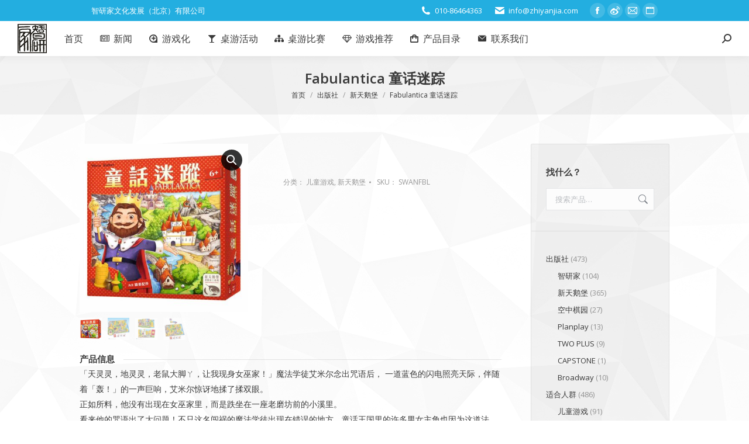

--- FILE ---
content_type: text/html; charset=UTF-8
request_url: https://www.zhiyanjia.com/product/fabulantica-tonghuamizong/
body_size: 18507
content:
<!DOCTYPE html>
<!--[if !(IE 6) | !(IE 7) | !(IE 8)  ]><!-->
<html lang="zh-Hans" class="no-js">
<!--<![endif]-->
<head>
	<meta charset="UTF-8" />
				<meta name="viewport" content="width=device-width, initial-scale=1, maximum-scale=1, user-scalable=0"/>
			<meta name="theme-color" content="#2495f2"/>	<link rel="profile" href="https://gmpg.org/xfn/11" />
	<title>Fabulantica 童话迷踪 &#8211; 智研家-家给人足，研精毕智。</title>
<meta name='robots' content='max-image-preview:large' />
<link rel='dns-prefetch' href='//fonts.googleapis.com' />
<link rel="alternate" type="application/rss+xml" title="智研家-家给人足，研精毕智。 &raquo; Feed" href="https://www.zhiyanjia.com/feed/" />
<link rel="alternate" type="application/rss+xml" title="智研家-家给人足，研精毕智。 &raquo; 评论 Feed" href="https://www.zhiyanjia.com/comments/feed/" />
<link rel="alternate" title="oEmbed (JSON)" type="application/json+oembed" href="https://www.zhiyanjia.com/wp-json/oembed/1.0/embed?url=https%3A%2F%2Fwww.zhiyanjia.com%2Fproduct%2Ffabulantica-tonghuamizong%2F" />
<link rel="alternate" title="oEmbed (XML)" type="text/xml+oembed" href="https://www.zhiyanjia.com/wp-json/oembed/1.0/embed?url=https%3A%2F%2Fwww.zhiyanjia.com%2Fproduct%2Ffabulantica-tonghuamizong%2F&#038;format=xml" />
<style id='wp-img-auto-sizes-contain-inline-css'>
img:is([sizes=auto i],[sizes^="auto," i]){contain-intrinsic-size:3000px 1500px}
/*# sourceURL=wp-img-auto-sizes-contain-inline-css */
</style>
<link rel='stylesheet' id='wxsync_main_css-css' href='https://www.zhiyanjia.com/wp-content/plugins/wxsync/libs/wxsync.css?ver=1.0.2' media='screen' />
<style id='wp-emoji-styles-inline-css'>

	img.wp-smiley, img.emoji {
		display: inline !important;
		border: none !important;
		box-shadow: none !important;
		height: 1em !important;
		width: 1em !important;
		margin: 0 0.07em !important;
		vertical-align: -0.1em !important;
		background: none !important;
		padding: 0 !important;
	}
/*# sourceURL=wp-emoji-styles-inline-css */
</style>
<style id='wp-block-library-inline-css'>
:root{--wp-block-synced-color:#7a00df;--wp-block-synced-color--rgb:122,0,223;--wp-bound-block-color:var(--wp-block-synced-color);--wp-editor-canvas-background:#ddd;--wp-admin-theme-color:#007cba;--wp-admin-theme-color--rgb:0,124,186;--wp-admin-theme-color-darker-10:#006ba1;--wp-admin-theme-color-darker-10--rgb:0,107,160.5;--wp-admin-theme-color-darker-20:#005a87;--wp-admin-theme-color-darker-20--rgb:0,90,135;--wp-admin-border-width-focus:2px}@media (min-resolution:192dpi){:root{--wp-admin-border-width-focus:1.5px}}.wp-element-button{cursor:pointer}:root .has-very-light-gray-background-color{background-color:#eee}:root .has-very-dark-gray-background-color{background-color:#313131}:root .has-very-light-gray-color{color:#eee}:root .has-very-dark-gray-color{color:#313131}:root .has-vivid-green-cyan-to-vivid-cyan-blue-gradient-background{background:linear-gradient(135deg,#00d084,#0693e3)}:root .has-purple-crush-gradient-background{background:linear-gradient(135deg,#34e2e4,#4721fb 50%,#ab1dfe)}:root .has-hazy-dawn-gradient-background{background:linear-gradient(135deg,#faaca8,#dad0ec)}:root .has-subdued-olive-gradient-background{background:linear-gradient(135deg,#fafae1,#67a671)}:root .has-atomic-cream-gradient-background{background:linear-gradient(135deg,#fdd79a,#004a59)}:root .has-nightshade-gradient-background{background:linear-gradient(135deg,#330968,#31cdcf)}:root .has-midnight-gradient-background{background:linear-gradient(135deg,#020381,#2874fc)}:root{--wp--preset--font-size--normal:16px;--wp--preset--font-size--huge:42px}.has-regular-font-size{font-size:1em}.has-larger-font-size{font-size:2.625em}.has-normal-font-size{font-size:var(--wp--preset--font-size--normal)}.has-huge-font-size{font-size:var(--wp--preset--font-size--huge)}.has-text-align-center{text-align:center}.has-text-align-left{text-align:left}.has-text-align-right{text-align:right}.has-fit-text{white-space:nowrap!important}#end-resizable-editor-section{display:none}.aligncenter{clear:both}.items-justified-left{justify-content:flex-start}.items-justified-center{justify-content:center}.items-justified-right{justify-content:flex-end}.items-justified-space-between{justify-content:space-between}.screen-reader-text{border:0;clip-path:inset(50%);height:1px;margin:-1px;overflow:hidden;padding:0;position:absolute;width:1px;word-wrap:normal!important}.screen-reader-text:focus{background-color:#ddd;clip-path:none;color:#444;display:block;font-size:1em;height:auto;left:5px;line-height:normal;padding:15px 23px 14px;text-decoration:none;top:5px;width:auto;z-index:100000}html :where(.has-border-color){border-style:solid}html :where([style*=border-top-color]){border-top-style:solid}html :where([style*=border-right-color]){border-right-style:solid}html :where([style*=border-bottom-color]){border-bottom-style:solid}html :where([style*=border-left-color]){border-left-style:solid}html :where([style*=border-width]){border-style:solid}html :where([style*=border-top-width]){border-top-style:solid}html :where([style*=border-right-width]){border-right-style:solid}html :where([style*=border-bottom-width]){border-bottom-style:solid}html :where([style*=border-left-width]){border-left-style:solid}html :where(img[class*=wp-image-]){height:auto;max-width:100%}:where(figure){margin:0 0 1em}html :where(.is-position-sticky){--wp-admin--admin-bar--position-offset:var(--wp-admin--admin-bar--height,0px)}@media screen and (max-width:600px){html :where(.is-position-sticky){--wp-admin--admin-bar--position-offset:0px}}

/*# sourceURL=wp-block-library-inline-css */
</style><link rel='stylesheet' id='wc-blocks-style-css' href='https://www.zhiyanjia.com/wp-content/plugins/woocommerce/assets/client/blocks/wc-blocks.css?ver=wc-10.4.3' media='all' />
<style id='global-styles-inline-css'>
:root{--wp--preset--aspect-ratio--square: 1;--wp--preset--aspect-ratio--4-3: 4/3;--wp--preset--aspect-ratio--3-4: 3/4;--wp--preset--aspect-ratio--3-2: 3/2;--wp--preset--aspect-ratio--2-3: 2/3;--wp--preset--aspect-ratio--16-9: 16/9;--wp--preset--aspect-ratio--9-16: 9/16;--wp--preset--color--black: #000000;--wp--preset--color--cyan-bluish-gray: #abb8c3;--wp--preset--color--white: #FFF;--wp--preset--color--pale-pink: #f78da7;--wp--preset--color--vivid-red: #cf2e2e;--wp--preset--color--luminous-vivid-orange: #ff6900;--wp--preset--color--luminous-vivid-amber: #fcb900;--wp--preset--color--light-green-cyan: #7bdcb5;--wp--preset--color--vivid-green-cyan: #00d084;--wp--preset--color--pale-cyan-blue: #8ed1fc;--wp--preset--color--vivid-cyan-blue: #0693e3;--wp--preset--color--vivid-purple: #9b51e0;--wp--preset--color--accent: #2495f2;--wp--preset--color--dark-gray: #111;--wp--preset--color--light-gray: #767676;--wp--preset--gradient--vivid-cyan-blue-to-vivid-purple: linear-gradient(135deg,rgb(6,147,227) 0%,rgb(155,81,224) 100%);--wp--preset--gradient--light-green-cyan-to-vivid-green-cyan: linear-gradient(135deg,rgb(122,220,180) 0%,rgb(0,208,130) 100%);--wp--preset--gradient--luminous-vivid-amber-to-luminous-vivid-orange: linear-gradient(135deg,rgb(252,185,0) 0%,rgb(255,105,0) 100%);--wp--preset--gradient--luminous-vivid-orange-to-vivid-red: linear-gradient(135deg,rgb(255,105,0) 0%,rgb(207,46,46) 100%);--wp--preset--gradient--very-light-gray-to-cyan-bluish-gray: linear-gradient(135deg,rgb(238,238,238) 0%,rgb(169,184,195) 100%);--wp--preset--gradient--cool-to-warm-spectrum: linear-gradient(135deg,rgb(74,234,220) 0%,rgb(151,120,209) 20%,rgb(207,42,186) 40%,rgb(238,44,130) 60%,rgb(251,105,98) 80%,rgb(254,248,76) 100%);--wp--preset--gradient--blush-light-purple: linear-gradient(135deg,rgb(255,206,236) 0%,rgb(152,150,240) 100%);--wp--preset--gradient--blush-bordeaux: linear-gradient(135deg,rgb(254,205,165) 0%,rgb(254,45,45) 50%,rgb(107,0,62) 100%);--wp--preset--gradient--luminous-dusk: linear-gradient(135deg,rgb(255,203,112) 0%,rgb(199,81,192) 50%,rgb(65,88,208) 100%);--wp--preset--gradient--pale-ocean: linear-gradient(135deg,rgb(255,245,203) 0%,rgb(182,227,212) 50%,rgb(51,167,181) 100%);--wp--preset--gradient--electric-grass: linear-gradient(135deg,rgb(202,248,128) 0%,rgb(113,206,126) 100%);--wp--preset--gradient--midnight: linear-gradient(135deg,rgb(2,3,129) 0%,rgb(40,116,252) 100%);--wp--preset--font-size--small: 13px;--wp--preset--font-size--medium: 20px;--wp--preset--font-size--large: 36px;--wp--preset--font-size--x-large: 42px;--wp--preset--spacing--20: 0.44rem;--wp--preset--spacing--30: 0.67rem;--wp--preset--spacing--40: 1rem;--wp--preset--spacing--50: 1.5rem;--wp--preset--spacing--60: 2.25rem;--wp--preset--spacing--70: 3.38rem;--wp--preset--spacing--80: 5.06rem;--wp--preset--shadow--natural: 6px 6px 9px rgba(0, 0, 0, 0.2);--wp--preset--shadow--deep: 12px 12px 50px rgba(0, 0, 0, 0.4);--wp--preset--shadow--sharp: 6px 6px 0px rgba(0, 0, 0, 0.2);--wp--preset--shadow--outlined: 6px 6px 0px -3px rgb(255, 255, 255), 6px 6px rgb(0, 0, 0);--wp--preset--shadow--crisp: 6px 6px 0px rgb(0, 0, 0);}:where(.is-layout-flex){gap: 0.5em;}:where(.is-layout-grid){gap: 0.5em;}body .is-layout-flex{display: flex;}.is-layout-flex{flex-wrap: wrap;align-items: center;}.is-layout-flex > :is(*, div){margin: 0;}body .is-layout-grid{display: grid;}.is-layout-grid > :is(*, div){margin: 0;}:where(.wp-block-columns.is-layout-flex){gap: 2em;}:where(.wp-block-columns.is-layout-grid){gap: 2em;}:where(.wp-block-post-template.is-layout-flex){gap: 1.25em;}:where(.wp-block-post-template.is-layout-grid){gap: 1.25em;}.has-black-color{color: var(--wp--preset--color--black) !important;}.has-cyan-bluish-gray-color{color: var(--wp--preset--color--cyan-bluish-gray) !important;}.has-white-color{color: var(--wp--preset--color--white) !important;}.has-pale-pink-color{color: var(--wp--preset--color--pale-pink) !important;}.has-vivid-red-color{color: var(--wp--preset--color--vivid-red) !important;}.has-luminous-vivid-orange-color{color: var(--wp--preset--color--luminous-vivid-orange) !important;}.has-luminous-vivid-amber-color{color: var(--wp--preset--color--luminous-vivid-amber) !important;}.has-light-green-cyan-color{color: var(--wp--preset--color--light-green-cyan) !important;}.has-vivid-green-cyan-color{color: var(--wp--preset--color--vivid-green-cyan) !important;}.has-pale-cyan-blue-color{color: var(--wp--preset--color--pale-cyan-blue) !important;}.has-vivid-cyan-blue-color{color: var(--wp--preset--color--vivid-cyan-blue) !important;}.has-vivid-purple-color{color: var(--wp--preset--color--vivid-purple) !important;}.has-black-background-color{background-color: var(--wp--preset--color--black) !important;}.has-cyan-bluish-gray-background-color{background-color: var(--wp--preset--color--cyan-bluish-gray) !important;}.has-white-background-color{background-color: var(--wp--preset--color--white) !important;}.has-pale-pink-background-color{background-color: var(--wp--preset--color--pale-pink) !important;}.has-vivid-red-background-color{background-color: var(--wp--preset--color--vivid-red) !important;}.has-luminous-vivid-orange-background-color{background-color: var(--wp--preset--color--luminous-vivid-orange) !important;}.has-luminous-vivid-amber-background-color{background-color: var(--wp--preset--color--luminous-vivid-amber) !important;}.has-light-green-cyan-background-color{background-color: var(--wp--preset--color--light-green-cyan) !important;}.has-vivid-green-cyan-background-color{background-color: var(--wp--preset--color--vivid-green-cyan) !important;}.has-pale-cyan-blue-background-color{background-color: var(--wp--preset--color--pale-cyan-blue) !important;}.has-vivid-cyan-blue-background-color{background-color: var(--wp--preset--color--vivid-cyan-blue) !important;}.has-vivid-purple-background-color{background-color: var(--wp--preset--color--vivid-purple) !important;}.has-black-border-color{border-color: var(--wp--preset--color--black) !important;}.has-cyan-bluish-gray-border-color{border-color: var(--wp--preset--color--cyan-bluish-gray) !important;}.has-white-border-color{border-color: var(--wp--preset--color--white) !important;}.has-pale-pink-border-color{border-color: var(--wp--preset--color--pale-pink) !important;}.has-vivid-red-border-color{border-color: var(--wp--preset--color--vivid-red) !important;}.has-luminous-vivid-orange-border-color{border-color: var(--wp--preset--color--luminous-vivid-orange) !important;}.has-luminous-vivid-amber-border-color{border-color: var(--wp--preset--color--luminous-vivid-amber) !important;}.has-light-green-cyan-border-color{border-color: var(--wp--preset--color--light-green-cyan) !important;}.has-vivid-green-cyan-border-color{border-color: var(--wp--preset--color--vivid-green-cyan) !important;}.has-pale-cyan-blue-border-color{border-color: var(--wp--preset--color--pale-cyan-blue) !important;}.has-vivid-cyan-blue-border-color{border-color: var(--wp--preset--color--vivid-cyan-blue) !important;}.has-vivid-purple-border-color{border-color: var(--wp--preset--color--vivid-purple) !important;}.has-vivid-cyan-blue-to-vivid-purple-gradient-background{background: var(--wp--preset--gradient--vivid-cyan-blue-to-vivid-purple) !important;}.has-light-green-cyan-to-vivid-green-cyan-gradient-background{background: var(--wp--preset--gradient--light-green-cyan-to-vivid-green-cyan) !important;}.has-luminous-vivid-amber-to-luminous-vivid-orange-gradient-background{background: var(--wp--preset--gradient--luminous-vivid-amber-to-luminous-vivid-orange) !important;}.has-luminous-vivid-orange-to-vivid-red-gradient-background{background: var(--wp--preset--gradient--luminous-vivid-orange-to-vivid-red) !important;}.has-very-light-gray-to-cyan-bluish-gray-gradient-background{background: var(--wp--preset--gradient--very-light-gray-to-cyan-bluish-gray) !important;}.has-cool-to-warm-spectrum-gradient-background{background: var(--wp--preset--gradient--cool-to-warm-spectrum) !important;}.has-blush-light-purple-gradient-background{background: var(--wp--preset--gradient--blush-light-purple) !important;}.has-blush-bordeaux-gradient-background{background: var(--wp--preset--gradient--blush-bordeaux) !important;}.has-luminous-dusk-gradient-background{background: var(--wp--preset--gradient--luminous-dusk) !important;}.has-pale-ocean-gradient-background{background: var(--wp--preset--gradient--pale-ocean) !important;}.has-electric-grass-gradient-background{background: var(--wp--preset--gradient--electric-grass) !important;}.has-midnight-gradient-background{background: var(--wp--preset--gradient--midnight) !important;}.has-small-font-size{font-size: var(--wp--preset--font-size--small) !important;}.has-medium-font-size{font-size: var(--wp--preset--font-size--medium) !important;}.has-large-font-size{font-size: var(--wp--preset--font-size--large) !important;}.has-x-large-font-size{font-size: var(--wp--preset--font-size--x-large) !important;}
/*# sourceURL=global-styles-inline-css */
</style>

<style id='classic-theme-styles-inline-css'>
/*! This file is auto-generated */
.wp-block-button__link{color:#fff;background-color:#32373c;border-radius:9999px;box-shadow:none;text-decoration:none;padding:calc(.667em + 2px) calc(1.333em + 2px);font-size:1.125em}.wp-block-file__button{background:#32373c;color:#fff;text-decoration:none}
/*# sourceURL=/wp-includes/css/classic-themes.min.css */
</style>
<link rel='stylesheet' id='contact-form-7-css' href='https://www.zhiyanjia.com/wp-content/plugins/contact-form-7/includes/css/styles.css?ver=6.1.4' media='all' />
<link rel='stylesheet' id='photoswipe-css' href='https://www.zhiyanjia.com/wp-content/plugins/woocommerce/assets/css/photoswipe/photoswipe.min.css?ver=10.4.3' media='all' />
<link rel='stylesheet' id='photoswipe-default-skin-css' href='https://www.zhiyanjia.com/wp-content/plugins/woocommerce/assets/css/photoswipe/default-skin/default-skin.min.css?ver=10.4.3' media='all' />
<style id='woocommerce-inline-inline-css'>
.woocommerce form .form-row .required { visibility: visible; }
/*# sourceURL=woocommerce-inline-inline-css */
</style>
<link rel='stylesheet' id='wpum-frontend-css' href='https://www.zhiyanjia.com/wp-content/plugins/wp-user-manager/assets/css/wpum.min.css?ver=2.9.13' media='all' />
<link rel='stylesheet' id='the7-font-css' href='https://www.zhiyanjia.com/wp-content/themes/dt-the7/fonts/icomoon-the7-font/icomoon-the7-font.min.css?ver=14.0.1.1' media='all' />
<link rel='stylesheet' id='the7-awesome-fonts-css' href='https://www.zhiyanjia.com/wp-content/themes/dt-the7/fonts/FontAwesome/css/all.min.css?ver=14.0.1.1' media='all' />
<link rel='stylesheet' id='the7-awesome-fonts-back-css' href='https://www.zhiyanjia.com/wp-content/themes/dt-the7/fonts/FontAwesome/back-compat.min.css?ver=14.0.1.1' media='all' />
<link rel='stylesheet' id='the7-Defaults-css' href='https://www.zhiyanjia.com/wp-content/uploads/smile_fonts/Defaults/Defaults.css?ver=6.9' media='all' />
<link rel='stylesheet' id='js_composer_front-css' href='https://www.zhiyanjia.com/wp-content/plugins/js_composer/assets/css/js_composer.min.css?ver=8.7.2' media='all' />
<link rel='stylesheet' id='dt-web-fonts-css' href='https://fonts.googleapis.com/css?family=Open+Sans:400,600,700%7CRoboto+Slab:400,600,700' media='all' />
<link rel='stylesheet' id='dt-main-css' href='https://www.zhiyanjia.com/wp-content/themes/dt-the7/css/main.min.css?ver=14.0.1.1' media='all' />
<link rel='stylesheet' id='the7-custom-scrollbar-css' href='https://www.zhiyanjia.com/wp-content/themes/dt-the7/lib/custom-scrollbar/custom-scrollbar.min.css?ver=14.0.1.1' media='all' />
<link rel='stylesheet' id='the7-wpbakery-css' href='https://www.zhiyanjia.com/wp-content/themes/dt-the7/css/wpbakery.min.css?ver=14.0.1.1' media='all' />
<link rel='stylesheet' id='the7-core-css' href='https://www.zhiyanjia.com/wp-content/plugins/dt-the7-core/assets/css/post-type.min.css?ver=2.7.12' media='all' />
<link rel='stylesheet' id='the7-css-vars-css' href='https://www.zhiyanjia.com/wp-content/uploads/the7-css/css-vars.css?ver=d65676115769' media='all' />
<link rel='stylesheet' id='dt-custom-css' href='https://www.zhiyanjia.com/wp-content/uploads/the7-css/custom.css?ver=d65676115769' media='all' />
<link rel='stylesheet' id='wc-dt-custom-css' href='https://www.zhiyanjia.com/wp-content/uploads/the7-css/compatibility/wc-dt-custom.css?ver=d65676115769' media='all' />
<link rel='stylesheet' id='dt-media-css' href='https://www.zhiyanjia.com/wp-content/uploads/the7-css/media.css?ver=d65676115769' media='all' />
<link rel='stylesheet' id='the7-mega-menu-css' href='https://www.zhiyanjia.com/wp-content/uploads/the7-css/mega-menu.css?ver=d65676115769' media='all' />
<link rel='stylesheet' id='the7-elements-css' href='https://www.zhiyanjia.com/wp-content/uploads/the7-css/post-type-dynamic.css?ver=d65676115769' media='all' />
<link rel='stylesheet' id='style-css' href='https://www.zhiyanjia.com/wp-content/themes/dt-the7/style.css?ver=14.0.1.1' media='all' />
<script src="https://www.zhiyanjia.com/wp-includes/js/jquery/jquery.min.js?ver=3.7.1" id="jquery-core-js"></script>
<script src="https://www.zhiyanjia.com/wp-includes/js/jquery/jquery-migrate.min.js?ver=3.4.1" id="jquery-migrate-js"></script>
<script src="https://www.zhiyanjia.com/wp-content/plugins/woocommerce/assets/js/zoom/jquery.zoom.min.js?ver=1.7.21-wc.10.4.3" id="wc-zoom-js" defer data-wp-strategy="defer"></script>
<script src="https://www.zhiyanjia.com/wp-content/plugins/woocommerce/assets/js/flexslider/jquery.flexslider.min.js?ver=2.7.2-wc.10.4.3" id="wc-flexslider-js" defer data-wp-strategy="defer"></script>
<script src="https://www.zhiyanjia.com/wp-content/plugins/woocommerce/assets/js/photoswipe/photoswipe.min.js?ver=4.1.1-wc.10.4.3" id="wc-photoswipe-js" defer data-wp-strategy="defer"></script>
<script src="https://www.zhiyanjia.com/wp-content/plugins/woocommerce/assets/js/photoswipe/photoswipe-ui-default.min.js?ver=4.1.1-wc.10.4.3" id="wc-photoswipe-ui-default-js" defer data-wp-strategy="defer"></script>
<script id="wc-single-product-js-extra">
var wc_single_product_params = {"i18n_required_rating_text":"\u8bf7\u9009\u62e9\u8bc4\u7ea7","i18n_rating_options":["1 \u661f\uff08\u5171 5 \u661f\uff09","2 \u661f\uff08\u5171 5 \u661f\uff09","3 \u661f\uff08\u5171 5 \u661f\uff09","4 \u661f\uff08\u5171 5 \u661f\uff09","5 \u661f\uff08\u5171 5 \u661f\uff09"],"i18n_product_gallery_trigger_text":"\u67e5\u770b\u5168\u5c4f\u56fe\u5e93","review_rating_required":"yes","flexslider":{"rtl":false,"animation":"slide","smoothHeight":true,"directionNav":false,"controlNav":"thumbnails","slideshow":false,"animationSpeed":500,"animationLoop":false,"allowOneSlide":false},"zoom_enabled":"1","zoom_options":[],"photoswipe_enabled":"1","photoswipe_options":{"shareEl":false,"closeOnScroll":false,"history":false,"hideAnimationDuration":0,"showAnimationDuration":0},"flexslider_enabled":"1"};
//# sourceURL=wc-single-product-js-extra
</script>
<script src="https://www.zhiyanjia.com/wp-content/plugins/woocommerce/assets/js/frontend/single-product.min.js?ver=10.4.3" id="wc-single-product-js" defer data-wp-strategy="defer"></script>
<script src="https://www.zhiyanjia.com/wp-content/plugins/woocommerce/assets/js/jquery-blockui/jquery.blockUI.min.js?ver=2.7.0-wc.10.4.3" id="wc-jquery-blockui-js" defer data-wp-strategy="defer"></script>
<script src="https://www.zhiyanjia.com/wp-content/plugins/woocommerce/assets/js/js-cookie/js.cookie.min.js?ver=2.1.4-wc.10.4.3" id="wc-js-cookie-js" defer data-wp-strategy="defer"></script>
<script id="woocommerce-js-extra">
var woocommerce_params = {"ajax_url":"/wp-admin/admin-ajax.php","wc_ajax_url":"/?wc-ajax=%%endpoint%%","i18n_password_show":"\u663e\u793a\u5bc6\u7801","i18n_password_hide":"\u9690\u85cf\u5bc6\u7801"};
//# sourceURL=woocommerce-js-extra
</script>
<script src="https://www.zhiyanjia.com/wp-content/plugins/woocommerce/assets/js/frontend/woocommerce.min.js?ver=10.4.3" id="woocommerce-js" defer data-wp-strategy="defer"></script>
<script id="dt-above-fold-js-extra">
var dtLocal = {"themeUrl":"https://www.zhiyanjia.com/wp-content/themes/dt-the7","passText":"\u8981\u67e5\u770b\u8be5\u53d7\u4fdd\u62a4\u7684\u6587\u7ae0\uff0c\u8bf7\u5728\u4e0b\u9762\u8f93\u5165\u5bc6\u7801\uff1a","moreButtonText":{"loading":"\u52a0\u8f7d\u4e2d\u2026\u2026","loadMore":"\u52a0\u8f7d\u66f4\u591a"},"postID":"40357","ajaxurl":"https://www.zhiyanjia.com/wp-admin/admin-ajax.php","REST":{"baseUrl":"https://www.zhiyanjia.com/wp-json/the7/v1","endpoints":{"sendMail":"/send-mail"}},"contactMessages":{"required":"One or more fields have an error. Please check and try again.","terms":"Please accept the privacy policy.","fillTheCaptchaError":"Please, fill the captcha."},"captchaSiteKey":"","ajaxNonce":"5d843504d4","pageData":"","themeSettings":{"smoothScroll":"off","lazyLoading":false,"desktopHeader":{"height":60},"ToggleCaptionEnabled":"disabled","ToggleCaption":"Navigation","floatingHeader":{"showAfter":150,"showMenu":true,"height":60,"logo":{"showLogo":true,"html":"\u003Cimg class=\" preload-me\" src=\"https://www.zhiyanjia.com/wp-content/uploads/2015/12/logo50.jpg\" srcset=\"https://www.zhiyanjia.com/wp-content/uploads/2015/12/logo50.jpg 50w, https://www.zhiyanjia.com/wp-content/uploads/2015/12/logo192.jpg 192w\" width=\"50\" height=\"50\"   sizes=\"50px\" alt=\"\u667a\u7814\u5bb6-\u5bb6\u7ed9\u4eba\u8db3\uff0c\u7814\u7cbe\u6bd5\u667a\u3002\" /\u003E","url":"https://www.zhiyanjia.com/"}},"topLine":{"floatingTopLine":{"logo":{"showLogo":false,"html":""}}},"mobileHeader":{"firstSwitchPoint":1150,"secondSwitchPoint":500,"firstSwitchPointHeight":60,"secondSwitchPointHeight":60,"mobileToggleCaptionEnabled":"disabled","mobileToggleCaption":"\u83dc\u5355"},"stickyMobileHeaderFirstSwitch":{"logo":{"html":""}},"stickyMobileHeaderSecondSwitch":{"logo":{"html":""}},"sidebar":{"switchPoint":970},"boxedWidth":"1920px"},"VCMobileScreenWidth":"768","wcCartFragmentHash":"32a99a42c8438b956e93cfefcaa5957e"};
var dtShare = {"shareButtonText":{"facebook":"Share on Facebook","twitter":"Share on X","pinterest":"Pin it","linkedin":"Share on Linkedin","whatsapp":"Share on Whatsapp"},"overlayOpacity":"85"};
//# sourceURL=dt-above-fold-js-extra
</script>
<script src="https://www.zhiyanjia.com/wp-content/themes/dt-the7/js/above-the-fold.min.js?ver=14.0.1.1" id="dt-above-fold-js"></script>
<script src="https://www.zhiyanjia.com/wp-content/themes/dt-the7/js/compatibility/woocommerce/woocommerce.min.js?ver=14.0.1.1" id="dt-woocommerce-js"></script>
<script></script><link rel="https://api.w.org/" href="https://www.zhiyanjia.com/wp-json/" /><link rel="alternate" title="JSON" type="application/json" href="https://www.zhiyanjia.com/wp-json/wp/v2/product/40357" /><link rel="EditURI" type="application/rsd+xml" title="RSD" href="https://www.zhiyanjia.com/xmlrpc.php?rsd" />
<meta name="generator" content="WordPress 6.9" />
<meta name="generator" content="WooCommerce 10.4.3" />
<link rel="canonical" href="https://www.zhiyanjia.com/product/fabulantica-tonghuamizong/" />
<link rel='shortlink' href='https://www.zhiyanjia.com/?p=40357' />
<meta property="og:site_name" content="智研家-家给人足，研精毕智。" />
<meta property="og:title" content="Fabulantica 童话迷踪" />
<meta property="og:image" content="https://www.zhiyanjia.com/wp-content/uploads/2023/03/IMG_4240.jpg" />
<meta property="og:url" content="https://www.zhiyanjia.com/product/fabulantica-tonghuamizong/" />
<meta property="og:type" content="article" />
	<noscript><style>.woocommerce-product-gallery{ opacity: 1 !important; }</style></noscript>
	<meta name="generator" content="Powered by WPBakery Page Builder - drag and drop page builder for WordPress."/>
<link rel="icon" href="https://www.zhiyanjia.com/wp-content/uploads/2015/12/logo192-150x150.jpg" sizes="32x32" />
<link rel="icon" href="https://www.zhiyanjia.com/wp-content/uploads/2015/12/logo192.jpg" sizes="192x192" />
<link rel="apple-touch-icon" href="https://www.zhiyanjia.com/wp-content/uploads/2015/12/logo192.jpg" />
<meta name="msapplication-TileImage" content="https://www.zhiyanjia.com/wp-content/uploads/2015/12/logo192.jpg" />
		<style id="wp-custom-css">
			/*
您可以在此处加入您的CSS。

点击上方的帮助图标来了解更多。
*/	
		</style>
		<noscript><style> .wpb_animate_when_almost_visible { opacity: 1; }</style></noscript><style id='the7-custom-inline-css' type='text/css'>
/* 游戏属性样式修改 */
table.shop_attributes{ background: white; }	
table.shop_attributes p a{ text-decoration: none; color: #3a3a3a; }

/* 一排六个显示 */
.woocommerce div.product div.images .flex-control-thumbs li{ width:16%; } 

/* 图片缩略图下空位 */
.product div.images{ margin-bottom: 20px; }

/* 去掉产品页tabs */
.product .woocommerce-tabs{ padding-top: 20px; }
.product .woocommerce-tabs .wc-tabs{ display: none; }
.product div.images{ margin-bottom: 0; }



</style>
<link rel='stylesheet' id='the7-stripes-css' href='https://www.zhiyanjia.com/wp-content/uploads/the7-css/legacy/stripes.css?ver=d65676115769' media='all' />
</head>
<body id="the7-body" class="wp-singular product-template-default single single-product postid-40357 wp-embed-responsive wp-theme-dt-the7 theme-dt-the7 the7-core-ver-2.7.12 woocommerce woocommerce-page woocommerce-no-js no-comments boxed-layout dt-responsive-on right-mobile-menu-close-icon ouside-menu-close-icon mobile-hamburger-close-bg-enable mobile-hamburger-close-bg-hover-enable  fade-medium-mobile-menu-close-icon fade-small-menu-close-icon accent-gradient srcset-enabled btn-flat custom-btn-color custom-btn-hover-color shadow-element-decoration phantom-slide phantom-shadow-decoration phantom-main-logo-on floating-mobile-menu-icon top-header first-switch-logo-center first-switch-menu-left second-switch-logo-center second-switch-menu-left no-avatars popup-message-style the7-ver-14.0.1.1 dt-fa-compatibility hide-product-title wpb-js-composer js-comp-ver-8.7.2 vc_responsive">
<!-- The7 14.0.1.1 -->

<div id="page" class="boxed">
	<a class="skip-link screen-reader-text" href="#content">跳转至内容</a>

<div class="masthead inline-header left widgets full-height full-width surround shadow-decoration shadow-mobile-header-decoration small-mobile-menu-icon mobile-menu-icon-bg-on mobile-menu-icon-hover-bg-on show-sub-menu-on-hover show-device-logo show-mobile-logo" >

	<div class="top-bar top-bar-line-hide">
	<div class="top-bar-bg" ></div>
	<div class="left-widgets mini-widgets"><div class="text-area show-on-desktop in-top-bar-left in-menu-second-switch"><p>智研家文化发展（北京）有限公司</p>
</div></div><div class="right-widgets mini-widgets"><span class="mini-contacts phone show-on-desktop in-top-bar-right in-menu-second-switch"><i class="fa-fw the7-mw-icon-phone-bold"></i>010-86464363</span><span class="mini-contacts email show-on-desktop in-top-bar-right in-menu-second-switch"><i class="fa-fw the7-mw-icon-mail-bold"></i>info@zhiyanjia.com</span><div class="soc-ico show-on-desktop in-top-bar-right in-menu-second-switch custom-bg disabled-border border-off hover-accent-bg hover-disabled-border  hover-border-off"><a title="Facebook page opens in new window" href="https://www.facebook.com/zhiyanjiabj" target="_blank" class="facebook"><span class="soc-font-icon"></span><span class="screen-reader-text">Facebook page opens in new window</span></a><a title="Weibo page opens in new window" href="http://weibo.com/p/1005053658075265" target="_blank" class="weibo"><span class="soc-font-icon"></span><span class="screen-reader-text">Weibo page opens in new window</span></a><a title="Mail page opens in new window" href="mailto:info@zhiyanjia.com" target="_top" class="mail"><span class="soc-font-icon"></span><span class="screen-reader-text">Mail page opens in new window</span></a><a title="Website page opens in new window" href="https://zhiyanjia.taobao.com/" target="_blank" class="website"><span class="soc-font-icon"></span><span class="screen-reader-text">Website page opens in new window</span></a></div></div></div>

	<header class="header-bar" role="banner">

		<div class="branding">
	<div id="site-title" class="assistive-text">智研家-家给人足，研精毕智。</div>
	<div id="site-description" class="assistive-text">智研家文化发展（北京）有限公司</div>
	<a class="same-logo" href="https://www.zhiyanjia.com/"><img class=" preload-me" src="https://www.zhiyanjia.com/wp-content/uploads/2015/12/logo50.jpg" srcset="https://www.zhiyanjia.com/wp-content/uploads/2015/12/logo50.jpg 50w, https://www.zhiyanjia.com/wp-content/uploads/2015/12/logo192.jpg 192w" width="50" height="50"   sizes="50px" alt="智研家-家给人足，研精毕智。" /></a></div>

		<ul id="primary-menu" class="main-nav underline-decoration upwards-line gradient-hover outside-item-remove-margin"><li class="menu-item menu-item-type-post_type menu-item-object-page menu-item-home menu-item-44074 first depth-0"><a href='https://www.zhiyanjia.com/' data-level='1'><span class="menu-item-text"><span class="menu-text">首页</span></span></a></li> <li class="menu-item menu-item-type-taxonomy menu-item-object-category menu-item-43733 depth-0 dt-mega-menu mega-full-width mega-column-3"><a href='https://www.zhiyanjia.com/category/news/' class=' mega-menu-img mega-menu-img-left' data-level='1'><i class="fa-fw Defaults-newspaper-o" style="margin: 0px 6px 0px 0px;" ></i><span class="menu-item-text"><span class="menu-text">新闻</span></span></a></li> <li class="menu-item menu-item-type-taxonomy menu-item-object-category menu-item-43679 depth-0 dt-mega-menu mega-full-width mega-column-3"><a href='https://www.zhiyanjia.com/category/gamification/' class=' mega-menu-img mega-menu-img-left' data-level='1'><i class="fa-fw icomoon-the7-font-the7-plus-12" style="margin: 0px 6px 0px 0px;" ></i><span class="menu-item-text"><span class="menu-text">游戏化</span></span></a></li> <li class="menu-item menu-item-type-taxonomy menu-item-object-category menu-item-43677 depth-0 dt-mega-menu mega-full-width mega-column-3"><a href='https://www.zhiyanjia.com/category/event/' class=' mega-menu-img mega-menu-img-left' data-level='1'><i class="fa-fw Defaults-glass" style="margin: 0px 6px 0px 0px;" ></i><span class="menu-item-text"><span class="menu-text">桌游活动</span></span></a></li> <li class="menu-item menu-item-type-taxonomy menu-item-object-category menu-item-43678 depth-0 dt-mega-menu mega-full-width mega-column-3"><a href='https://www.zhiyanjia.com/category/%e6%af%94%e8%b5%9b/' class=' mega-menu-img mega-menu-img-left' data-level='1'><i class="fa-fw fas fa-sitemap" style="margin: 0px 6px 0px 0px;" ></i><span class="menu-item-text"><span class="menu-text">桌游比赛</span></span></a></li> <li class="menu-item menu-item-type-taxonomy menu-item-object-category menu-item-43676 depth-0 dt-mega-menu mega-full-width mega-column-3"><a href='https://www.zhiyanjia.com/category/game-recommend/' class=' mega-menu-img mega-menu-img-left' data-level='1'><i class="fa-fw Defaults-diamond" style="margin: 0px 6px 0px 0px;" ></i><span class="menu-item-text"><span class="menu-text">游戏推荐</span></span></a></li> <li class="menu-item menu-item-type-post_type menu-item-object-page current_page_parent menu-item-44021 depth-0 dt-mega-menu mega-auto-width mega-column-3"><a href='https://www.zhiyanjia.com/all-products/' class=' mega-menu-img mega-menu-img-left' data-level='1'><i class="fa-fw icomoon-the7-font-the7-cart-02" style="margin: 0px 6px 0px 0px;" ></i><span class="menu-item-text"><span class="menu-text">产品目录</span></span></a></li> <li class="menu-item menu-item-type-post_type menu-item-object-page menu-item-43683 last depth-0 dt-mega-menu mega-full-width mega-column-3"><a href='https://www.zhiyanjia.com/contact/' class=' mega-menu-img mega-menu-img-left' data-level='1'><i class="fa-fw icomoon-the7-font-the7-mail-02" style="margin: 0px 6px 0px 0px;" ></i><span class="menu-item-text"><span class="menu-text">联系我们</span></span></a></li> </ul>
		<div class="mini-widgets"><div class="mini-search show-on-desktop near-logo-first-switch hide-on-second-switch popup-search custom-icon"><form class="searchform mini-widget-searchform" role="search" method="get" action="https://www.zhiyanjia.com/">

	<div class="screen-reader-text">Search:</div>

	
		<a href="" class="submit text-disable"><i class=" mw-icon the7-mw-icon-search-bold"></i></a>
		<div class="popup-search-wrap">
			<input type="text" aria-label="Search" class="field searchform-s" name="s" value="" placeholder="Type and hit enter …" title="Search form"/>
			<a href="" class="search-icon"  aria-label="Search"><i class="the7-mw-icon-search-bold" aria-hidden="true"></i></a>
		</div>

			<input type="submit" class="assistive-text searchsubmit" value="Go!"/>
</form>
</div></div>
	</header>

</div>
<div role="navigation" aria-label="Main Menu" class="dt-mobile-header mobile-menu-show-divider">
	<div class="dt-close-mobile-menu-icon" aria-label="Close" role="button" tabindex="0"><div class="close-line-wrap"><span class="close-line"></span><span class="close-line"></span><span class="close-line"></span></div></div>	<ul id="mobile-menu" class="mobile-main-nav">
		<li class="menu-item menu-item-type-post_type menu-item-object-page menu-item-home menu-item-44067 first depth-0"><a href='https://www.zhiyanjia.com/' data-level='1'><span class="menu-item-text"><span class="menu-text">首页</span></span></a></li> <li class="menu-item menu-item-type-taxonomy menu-item-object-category menu-item-44068 depth-0"><a href='https://www.zhiyanjia.com/category/news/' data-level='1'><span class="menu-item-text"><span class="menu-text">新闻</span></span></a></li> <li class="menu-item menu-item-type-taxonomy menu-item-object-category menu-item-44069 depth-0"><a href='https://www.zhiyanjia.com/category/gamification/' data-level='1'><span class="menu-item-text"><span class="menu-text">游戏化</span></span></a></li> <li class="menu-item menu-item-type-taxonomy menu-item-object-category menu-item-44070 depth-0"><a href='https://www.zhiyanjia.com/category/event/' data-level='1'><span class="menu-item-text"><span class="menu-text">桌游活动</span></span></a></li> <li class="menu-item menu-item-type-taxonomy menu-item-object-category menu-item-44071 depth-0"><a href='https://www.zhiyanjia.com/category/game-recommend/' data-level='1'><span class="menu-item-text"><span class="menu-text">游戏推荐</span></span></a></li> <li class="menu-item menu-item-type-post_type menu-item-object-page current_page_parent menu-item-44072 depth-0"><a href='https://www.zhiyanjia.com/all-products/' data-level='1'><span class="menu-item-text"><span class="menu-text">产品目录</span></span></a></li> <li class="menu-item menu-item-type-post_type menu-item-object-page menu-item-44073 last depth-0"><a href='https://www.zhiyanjia.com/contact/' data-level='1'><span class="menu-item-text"><span class="menu-text">联系我们</span></span></a></li> 	</ul>
	<div class='mobile-mini-widgets-in-menu'></div>
</div>

		<div class="page-title title-center solid-bg">
			<div class="wf-wrap">

				<div class="page-title-head hgroup"><h2 class="entry-title">Fabulantica 童话迷踪</h2></div><div class="page-title-breadcrumbs"><div class="assistive-text">您在这里：</div><ol class="breadcrumbs text-small" itemscope itemtype="https://schema.org/BreadcrumbList"><li itemprop="itemListElement" itemscope itemtype="https://schema.org/ListItem"><a itemprop="item" href="https://www.zhiyanjia.com" title="首页"><span itemprop="name">首页</span></a><meta itemprop="position" content="1" /></li><li itemprop="itemListElement" itemscope itemtype="https://schema.org/ListItem"><a itemprop="item" href="https://www.zhiyanjia.com/product-category/publisher/" title="出版社"><span itemprop="name">出版社</span></a><meta itemprop="position" content="2" /></li><li itemprop="itemListElement" itemscope itemtype="https://schema.org/ListItem"><a itemprop="item" href="https://www.zhiyanjia.com/product-category/publisher/swanpanasia/" title="新天鹅堡"><span itemprop="name">新天鹅堡</span></a><meta itemprop="position" content="3" /></li><li itemprop="itemListElement" itemscope itemtype="https://schema.org/ListItem"><span itemprop="name">Fabulantica 童话迷踪</span><meta itemprop="position" content="4" /></li></ol></div>			</div>
		</div>

		

<div id="main" class="sidebar-right sidebar-divider-off">

	
	<div class="main-gradient"></div>
	<div class="wf-wrap">
	<div class="wf-container-main">

	

			<!-- Content -->
		<div id="content" class="content" role="main">
	
					
			<div class="woocommerce-notices-wrapper"></div><div id="product-40357" class="description-off product type-product post-40357 status-publish first instock product_cat-children product_cat-swanpanasia has-post-thumbnail featured shipping-taxable product-type-simple">

	<div class="woocommerce-product-gallery woocommerce-product-gallery--with-images woocommerce-product-gallery--columns-4 images" data-columns="4" style="opacity: 0; transition: opacity .25s ease-in-out;">
	<div class="woocommerce-product-gallery__wrapper">
		<div data-thumb="https://www.zhiyanjia.com/wp-content/uploads/2023/03/IMG_4240-200x200.jpg" data-thumb-alt="Fabulantica 童话迷踪" data-thumb-srcset="https://www.zhiyanjia.com/wp-content/uploads/2023/03/IMG_4240-200x200.jpg 200w, https://www.zhiyanjia.com/wp-content/uploads/2023/03/IMG_4240-400x400.jpg 400w, https://www.zhiyanjia.com/wp-content/uploads/2023/03/IMG_4240-600x600.jpg 600w, https://www.zhiyanjia.com/wp-content/uploads/2023/03/IMG_4240.jpg 880w"  data-thumb-sizes="(max-width: 200px) 100vw, 200px" class="woocommerce-product-gallery__image"><a href="https://www.zhiyanjia.com/wp-content/uploads/2023/03/IMG_4240.jpg"><img width="400" height="400" src="https://www.zhiyanjia.com/wp-content/uploads/2023/03/IMG_4240-400x400.jpg" class="wp-post-image" alt="Fabulantica 童话迷踪" data-caption="" data-src="https://www.zhiyanjia.com/wp-content/uploads/2023/03/IMG_4240.jpg" data-large_image="https://www.zhiyanjia.com/wp-content/uploads/2023/03/IMG_4240.jpg" data-large_image_width="880" data-large_image_height="880" decoding="async" fetchpriority="high" srcset="https://www.zhiyanjia.com/wp-content/uploads/2023/03/IMG_4240-400x400.jpg 400w, https://www.zhiyanjia.com/wp-content/uploads/2023/03/IMG_4240-200x200.jpg 200w, https://www.zhiyanjia.com/wp-content/uploads/2023/03/IMG_4240-600x600.jpg 600w, https://www.zhiyanjia.com/wp-content/uploads/2023/03/IMG_4240.jpg 880w" sizes="(max-width: 400px) 100vw, 400px" /></a></div><div data-thumb="https://www.zhiyanjia.com/wp-content/uploads/2023/03/IMG_4241-200x200.jpg" data-thumb-alt="Fabulantica 童话迷踪 - 图片 2" data-thumb-srcset="https://www.zhiyanjia.com/wp-content/uploads/2023/03/IMG_4241-200x200.jpg 200w, https://www.zhiyanjia.com/wp-content/uploads/2023/03/IMG_4241-400x400.jpg 400w, https://www.zhiyanjia.com/wp-content/uploads/2023/03/IMG_4241-600x600.jpg 600w, https://www.zhiyanjia.com/wp-content/uploads/2023/03/IMG_4241.jpg 880w"  data-thumb-sizes="(max-width: 200px) 100vw, 200px" class="woocommerce-product-gallery__image"><a href="https://www.zhiyanjia.com/wp-content/uploads/2023/03/IMG_4241.jpg"><img width="400" height="400" src="https://www.zhiyanjia.com/wp-content/uploads/2023/03/IMG_4241-400x400.jpg" class="" alt="Fabulantica 童话迷踪 - 图片 2" data-caption="" data-src="https://www.zhiyanjia.com/wp-content/uploads/2023/03/IMG_4241.jpg" data-large_image="https://www.zhiyanjia.com/wp-content/uploads/2023/03/IMG_4241.jpg" data-large_image_width="880" data-large_image_height="880" decoding="async" srcset="https://www.zhiyanjia.com/wp-content/uploads/2023/03/IMG_4241-400x400.jpg 400w, https://www.zhiyanjia.com/wp-content/uploads/2023/03/IMG_4241-200x200.jpg 200w, https://www.zhiyanjia.com/wp-content/uploads/2023/03/IMG_4241-600x600.jpg 600w, https://www.zhiyanjia.com/wp-content/uploads/2023/03/IMG_4241.jpg 880w" sizes="(max-width: 400px) 100vw, 400px" /></a></div><div data-thumb="https://www.zhiyanjia.com/wp-content/uploads/2023/03/IMG_4242-200x200.jpg" data-thumb-alt="Fabulantica 童话迷踪 - 图片 3" data-thumb-srcset="https://www.zhiyanjia.com/wp-content/uploads/2023/03/IMG_4242-200x200.jpg 200w, https://www.zhiyanjia.com/wp-content/uploads/2023/03/IMG_4242-400x400.jpg 400w, https://www.zhiyanjia.com/wp-content/uploads/2023/03/IMG_4242-600x600.jpg 600w, https://www.zhiyanjia.com/wp-content/uploads/2023/03/IMG_4242.jpg 880w"  data-thumb-sizes="(max-width: 200px) 100vw, 200px" class="woocommerce-product-gallery__image"><a href="https://www.zhiyanjia.com/wp-content/uploads/2023/03/IMG_4242.jpg"><img width="400" height="400" src="https://www.zhiyanjia.com/wp-content/uploads/2023/03/IMG_4242-400x400.jpg" class="" alt="Fabulantica 童话迷踪 - 图片 3" data-caption="" data-src="https://www.zhiyanjia.com/wp-content/uploads/2023/03/IMG_4242.jpg" data-large_image="https://www.zhiyanjia.com/wp-content/uploads/2023/03/IMG_4242.jpg" data-large_image_width="880" data-large_image_height="880" decoding="async" srcset="https://www.zhiyanjia.com/wp-content/uploads/2023/03/IMG_4242-400x400.jpg 400w, https://www.zhiyanjia.com/wp-content/uploads/2023/03/IMG_4242-200x200.jpg 200w, https://www.zhiyanjia.com/wp-content/uploads/2023/03/IMG_4242-600x600.jpg 600w, https://www.zhiyanjia.com/wp-content/uploads/2023/03/IMG_4242.jpg 880w" sizes="(max-width: 400px) 100vw, 400px" /></a></div><div data-thumb="https://www.zhiyanjia.com/wp-content/uploads/2023/03/IMG_4243-200x200.jpg" data-thumb-alt="Fabulantica 童话迷踪 - 图片 4" data-thumb-srcset="https://www.zhiyanjia.com/wp-content/uploads/2023/03/IMG_4243-200x200.jpg 200w, https://www.zhiyanjia.com/wp-content/uploads/2023/03/IMG_4243-400x400.jpg 400w, https://www.zhiyanjia.com/wp-content/uploads/2023/03/IMG_4243-600x600.jpg 600w, https://www.zhiyanjia.com/wp-content/uploads/2023/03/IMG_4243.jpg 700w"  data-thumb-sizes="(max-width: 200px) 100vw, 200px" class="woocommerce-product-gallery__image"><a href="https://www.zhiyanjia.com/wp-content/uploads/2023/03/IMG_4243.jpg"><img width="400" height="400" src="https://www.zhiyanjia.com/wp-content/uploads/2023/03/IMG_4243-400x400.jpg" class="" alt="Fabulantica 童话迷踪 - 图片 4" data-caption="" data-src="https://www.zhiyanjia.com/wp-content/uploads/2023/03/IMG_4243.jpg" data-large_image="https://www.zhiyanjia.com/wp-content/uploads/2023/03/IMG_4243.jpg" data-large_image_width="700" data-large_image_height="700" decoding="async" loading="lazy" srcset="https://www.zhiyanjia.com/wp-content/uploads/2023/03/IMG_4243-400x400.jpg 400w, https://www.zhiyanjia.com/wp-content/uploads/2023/03/IMG_4243-200x200.jpg 200w, https://www.zhiyanjia.com/wp-content/uploads/2023/03/IMG_4243-600x600.jpg 600w, https://www.zhiyanjia.com/wp-content/uploads/2023/03/IMG_4243.jpg 700w" sizes="auto, (max-width: 400px) 100vw, 400px" /></a></div>	</div>
</div>

	<div class="summary entry-summary">
		<h1 class="product_title entry-title">Fabulantica 童话迷踪</h1>			<style>
				.single_add_to_cart_button {
					display: none !important;
				}
				.qty{
					display: none !important;
				}
			</style>
					<style>
				.single_add_to_cart_button {
					display: none !important;
				}
				.qty{
					display: none !important;
				}
			</style>
		<br><br><div class="product_meta">

	


	<span class="posted_in">分类： <a href="https://www.zhiyanjia.com/product-category/target/children/" rel="tag">儿童游戏</a>, <a href="https://www.zhiyanjia.com/product-category/publisher/swanpanasia/" rel="tag">新天鹅堡</a></span>
	
        <span class="sku_wrapper">SKU： <span class="sku">SWANFBL</span></span>

	
	
	
</div>
	</div>

	
	<div class="woocommerce-tabs wc-tabs-wrapper">
		<ul class="tabs wc-tabs" role="tablist">
							<li role="presentation" class="description_tab" id="tab-title-description">
					<a href="#tab-description" role="tab" aria-controls="tab-description">
						描述					</a>
				</li>
							<li role="presentation" class="additional_information_tab" id="tab-title-additional_information">
					<a href="#tab-additional_information" role="tab" aria-controls="tab-additional_information">
						其他信息					</a>
				</li>
					</ul>
					<div class="woocommerce-Tabs-panel woocommerce-Tabs-panel--description panel entry-content wc-tab" id="tab-description" role="tabpanel" aria-labelledby="tab-title-description">
				
	<h2>描述</h2>

<div class="wpb-content-wrapper"><div class="vc_row wpb_row vc_row-fluid dt-default" style="margin-top: 0px;margin-bottom: 0px"><div class="wpb_column vc_column_container vc_col-sm-12"><div class="vc_column-inner"><div class="wpb_wrapper"><div class="dt-fancy-separator title-left h5-size title-color" style="width: 100%;"><div class="dt-fancy-title"><span class="separator-holder separator-left"></span>产品信息<span class="separator-holder separator-right"></span></div></div>
	<div class="wpb_text_column wpb_content_element " >
		<div class="wpb_wrapper">
			<p>「天灵灵，地灵灵，老鼠大脚ㄚ，让我现身女巫家！」魔法学徒艾米尔念出咒语后， 一道蓝色的闪电照亮天际，伴随着「轰！」的一声巨响，艾米尔惊讶地揉了揉双眼。<br />
正如所料，他没有出现在女巫家里，而是跌坐在一座老磨坊前的小溪里。<br />
看来他的咒语出了大问题！不只这名闯祸的魔法学徒出现在错误的地方，童话王国里的许多男女主角也因为这道法术，被胡乱传送到各地！<br />
他们被这怪事吓坏了，躲在高塔中等待救援，同时担心着其他下落不明的朋友。你能找到他们，并解除这 道咒语吗？</p>

		</div>
	</div>
<div class="vc_empty_space"   style="height: 20px"><span class="vc_empty_space_inner"></span></div></div></div></div></div><div class="vc_row wpb_row vc_row-fluid dt-default" style="margin-top: 0px;margin-bottom: 0px"><div class="wpb_column vc_column_container vc_col-sm-6"><div class="vc_column-inner"><div class="wpb_wrapper"><div class="dt-fancy-separator title-left style-dashed" style="width: 100%;"><div class="dt-fancy-title"><span class="separator-holder separator-left"></span>游戏配件<span class="separator-holder separator-right"></span></div></div>
	<div class="wpb_text_column wpb_content_element " >
		<div class="wpb_wrapper">
			<p>1 张游戏板<br />
5 名魔法学徒<br />
12 名角色（附底座）<br />
12 座高塔<br />
1 张魔毯板<br />
54 张旅行牌<br />
24 张任务牌</p>

		</div>
	</div>
</div></div></div><div class="wpb_column vc_column_container vc_col-sm-6"><div class="vc_column-inner"><div class="wpb_wrapper"><div class="dt-fancy-separator title-left style-dashed" style="width: 100%;"><div class="dt-fancy-title"><span class="separator-holder separator-left"></span>牌套尺寸<span class="separator-holder separator-right"></span></div></div>
	<div class="wpb_text_column wpb_content_element " >
		<div class="wpb_wrapper">
			<p>45x70mm 54张、56x87mm 24张</p>

		</div>
	</div>
<div class="dt-fancy-separator title-left style-dashed" style="width: 100%;"><div class="dt-fancy-title"><span class="separator-holder separator-left"></span>获奖记录<span class="separator-holder separator-right"></span></div></div>
	<div class="wpb_text_column wpb_content_element " >
		<div class="wpb_wrapper">
			
		</div>
	</div>
</div></div></div></div><div class="vc_row wpb_row vc_row-fluid dt-default" style="margin-top: 0px;margin-bottom: 0px"><div class="wpb_column vc_column_container vc_col-sm-12"><div class="vc_column-inner"><div class="wpb_wrapper"><div class="dt-fancy-separator title-left style-dashed" style="width: 100%;"><div class="dt-fancy-title"><span class="separator-holder separator-left"></span>游戏玩法<span class="separator-holder separator-right"></span></div></div></div></div></div></div>
</div>			</div>
					<div class="woocommerce-Tabs-panel woocommerce-Tabs-panel--additional_information panel entry-content wc-tab" id="tab-additional_information" role="tabpanel" aria-labelledby="tab-title-additional_information">
				
	<h2>其他信息</h2>

<table class="woocommerce-product-attributes shop_attributes" aria-label="产品详细信息">
			<tr class="woocommerce-product-attributes-item woocommerce-product-attributes-item--attribute_pa_designer">
			<th class="woocommerce-product-attributes-item__label" scope="row">设计师</th>
			<td class="woocommerce-product-attributes-item__value"><p><a href="https://www.zhiyanjia.com/designer/marco-teubner/" rel="tag">Marco Teubner</a></p>
</td>
		</tr>
			<tr class="woocommerce-product-attributes-item woocommerce-product-attributes-item--attribute_pa_playing-time">
			<th class="woocommerce-product-attributes-item__label" scope="row">游戏时间</th>
			<td class="woocommerce-product-attributes-item__value"><p><a href="https://www.zhiyanjia.com/playing-time/2030%e5%88%86%e9%92%9f/" rel="tag">20~30分钟</a></p>
</td>
		</tr>
			<tr class="woocommerce-product-attributes-item woocommerce-product-attributes-item--attribute_pa_players">
			<th class="woocommerce-product-attributes-item__label" scope="row">玩家人数</th>
			<td class="woocommerce-product-attributes-item__value"><p><a href="https://www.zhiyanjia.com/players/25%e4%ba%ba/" rel="tag">2~5人</a></p>
</td>
		</tr>
			<tr class="woocommerce-product-attributes-item woocommerce-product-attributes-item--attribute_pa_suggested-ages">
			<th class="woocommerce-product-attributes-item__label" scope="row">适合年龄</th>
			<td class="woocommerce-product-attributes-item__value"><p><a href="https://www.zhiyanjia.com/suggested-ages/6%e5%b2%81%e4%bb%a5%e4%b8%8a/" rel="tag">6岁以上</a></p>
</td>
		</tr>
			<tr class="woocommerce-product-attributes-item woocommerce-product-attributes-item--attribute_pa_languages">
			<th class="woocommerce-product-attributes-item__label" scope="row">语言版本</th>
			<td class="woocommerce-product-attributes-item__value"><p><a href="https://www.zhiyanjia.com/languages/%e4%b8%ad%e6%96%87/" rel="tag">中文</a></p>
</td>
		</tr>
	</table>
			</div>
		
			</div>


	<section class="related products">

					<h2>相关产品</h2>
		
        <ul class="related-product cart-btn-below-img">

			
			                <li>
					                    <a class="product-thumbnail" href="https://www.zhiyanjia.com/product/doggy-go/">
						<img width="400" height="400" src="https://www.zhiyanjia.com/wp-content/uploads/2017/02/狗狗特技团01-400x400.jpg" class="attachment-woocommerce_thumbnail size-woocommerce_thumbnail" alt="Doggy Go 狗狗特技团" decoding="async" loading="lazy" srcset="https://www.zhiyanjia.com/wp-content/uploads/2017/02/狗狗特技团01-400x400.jpg 400w, https://www.zhiyanjia.com/wp-content/uploads/2017/02/狗狗特技团01-200x200.jpg 200w, https://www.zhiyanjia.com/wp-content/uploads/2017/02/狗狗特技团01-600x600.jpg 600w, https://www.zhiyanjia.com/wp-content/uploads/2017/02/狗狗特技团01.jpg 1024w" sizes="auto, (max-width: 400px) 100vw, 400px" />                    </a>
                    <div class="product-content">
                        <a class="product-title" href="https://www.zhiyanjia.com/product/doggy-go/">
							Doggy Go 狗狗特技团                        </a>

                        <span class="price"></span>

						                    </div>
                </li>

			                <li>
					                    <a class="product-thumbnail" href="https://www.zhiyanjia.com/product/ladybugs-costume-party/">
						<img width="400" height="400" src="https://www.zhiyanjia.com/wp-content/uploads/2016/09/瓢虫彩妆宴01-400x400.jpg" class="attachment-woocommerce_thumbnail size-woocommerce_thumbnail" alt="Ladybugs Costume Party 瓢虫彩妆宴" decoding="async" loading="lazy" srcset="https://www.zhiyanjia.com/wp-content/uploads/2016/09/瓢虫彩妆宴01-400x400.jpg 400w, https://www.zhiyanjia.com/wp-content/uploads/2016/09/瓢虫彩妆宴01-200x200.jpg 200w, https://www.zhiyanjia.com/wp-content/uploads/2016/09/瓢虫彩妆宴01-600x600.jpg 600w, https://www.zhiyanjia.com/wp-content/uploads/2016/09/瓢虫彩妆宴01.jpg 1024w" sizes="auto, (max-width: 400px) 100vw, 400px" />                    </a>
                    <div class="product-content">
                        <a class="product-title" href="https://www.zhiyanjia.com/product/ladybugs-costume-party/">
							Ladybugs Costume Party 瓢虫彩妆宴                        </a>

                        <span class="price"></span>

						                    </div>
                </li>

			                <li>
					                    <a class="product-thumbnail" href="https://www.zhiyanjia.com/product/piratissimo/">
						<img width="400" height="400" src="https://www.zhiyanjia.com/wp-content/uploads/2016/12/海盗风云01-400x400.jpg" class="attachment-woocommerce_thumbnail size-woocommerce_thumbnail" alt="Piratissimo 海盗风云" decoding="async" loading="lazy" srcset="https://www.zhiyanjia.com/wp-content/uploads/2016/12/海盗风云01-400x400.jpg 400w, https://www.zhiyanjia.com/wp-content/uploads/2016/12/海盗风云01-200x200.jpg 200w, https://www.zhiyanjia.com/wp-content/uploads/2016/12/海盗风云01-600x600.jpg 600w, https://www.zhiyanjia.com/wp-content/uploads/2016/12/海盗风云01.jpg 1024w" sizes="auto, (max-width: 400px) 100vw, 400px" />                    </a>
                    <div class="product-content">
                        <a class="product-title" href="https://www.zhiyanjia.com/product/piratissimo/">
							Piratissimo 海盗风云                        </a>

                        <span class="price"></span>

						                    </div>
                </li>

			                <li>
					                    <a class="product-thumbnail" href="https://www.zhiyanjia.com/product/hoot-owl-hoot/">
						<img width="400" height="400" src="https://www.zhiyanjia.com/wp-content/uploads/2017/02/小小猫头鹰01-400x400.jpg" class="attachment-woocommerce_thumbnail size-woocommerce_thumbnail" alt="Hoot Owl Hoot 小小猫头鹰" decoding="async" loading="lazy" srcset="https://www.zhiyanjia.com/wp-content/uploads/2017/02/小小猫头鹰01-400x400.jpg 400w, https://www.zhiyanjia.com/wp-content/uploads/2017/02/小小猫头鹰01-200x200.jpg 200w, https://www.zhiyanjia.com/wp-content/uploads/2017/02/小小猫头鹰01-600x600.jpg 600w, https://www.zhiyanjia.com/wp-content/uploads/2017/02/小小猫头鹰01.jpg 1024w" sizes="auto, (max-width: 400px) 100vw, 400px" />                    </a>
                    <div class="product-content">
                        <a class="product-title" href="https://www.zhiyanjia.com/product/hoot-owl-hoot/">
							Hoot Owl Hoot 小小猫头鹰                        </a>

                        <span class="price"></span>

						                    </div>
                </li>

			                <li>
					                    <a class="product-thumbnail" href="https://www.zhiyanjia.com/product/spinderella/">
						<img width="400" height="400" src="https://www.zhiyanjia.com/wp-content/uploads/2017/02/蜘蛛三兄妹01-400x400.jpg" class="attachment-woocommerce_thumbnail size-woocommerce_thumbnail" alt="Spinderella 蜘蛛三兄妹" decoding="async" loading="lazy" srcset="https://www.zhiyanjia.com/wp-content/uploads/2017/02/蜘蛛三兄妹01-400x400.jpg 400w, https://www.zhiyanjia.com/wp-content/uploads/2017/02/蜘蛛三兄妹01-200x200.jpg 200w, https://www.zhiyanjia.com/wp-content/uploads/2017/02/蜘蛛三兄妹01-600x600.jpg 600w, https://www.zhiyanjia.com/wp-content/uploads/2017/02/蜘蛛三兄妹01.jpg 800w" sizes="auto, (max-width: 400px) 100vw, 400px" />                    </a>
                    <div class="product-content">
                        <a class="product-title" href="https://www.zhiyanjia.com/product/spinderella/">
							Spinderella 蜘蛛三兄妹                        </a>

                        <span class="price"></span>

						                    </div>
                </li>

			                <li>
					                    <a class="product-thumbnail" href="https://www.zhiyanjia.com/product/carcassonne-kids/">
						<img width="400" height="400" src="https://www.zhiyanjia.com/wp-content/uploads/2016/03/卡卡颂-儿童版-400x400.jpg" class="attachment-woocommerce_thumbnail size-woocommerce_thumbnail" alt="Carcassonne Kids 卡卡颂 儿童版" decoding="async" loading="lazy" srcset="https://www.zhiyanjia.com/wp-content/uploads/2016/03/卡卡颂-儿童版-400x400.jpg 400w, https://www.zhiyanjia.com/wp-content/uploads/2016/03/卡卡颂-儿童版-200x200.jpg 200w, https://www.zhiyanjia.com/wp-content/uploads/2016/03/卡卡颂-儿童版-600x600.jpg 600w, https://www.zhiyanjia.com/wp-content/uploads/2016/03/卡卡颂-儿童版.jpg 1024w" sizes="auto, (max-width: 400px) 100vw, 400px" />                    </a>
                    <div class="product-content">
                        <a class="product-title" href="https://www.zhiyanjia.com/product/carcassonne-kids/">
							Carcassonne Kids 卡卡颂 儿童版                        </a>

                        <span class="price"></span>

						                    </div>
                </li>

			
        </ul>

	</section>
	</div>


		
			</div>
	
	
	<aside id="sidebar" class="sidebar solid-bg sidebar-outline-decoration">
		<div class="sidebar-content">
			<section id="woocommerce_product_search-3" class="widget woocommerce widget_product_search"><div class="widget-title">找什么？</div><form role="search" method="get" class="woocommerce-product-search" action="https://www.zhiyanjia.com/">
	<label class="screen-reader-text" for="woocommerce-product-search-field-0">搜索：</label>
	<input type="search" id="woocommerce-product-search-field-0" class="search-field" placeholder="搜索产品&hellip;" value="" name="s" />
	<button type="submit" value="搜索" class="">搜索</button>
	<input type="hidden" name="post_type" value="product" />
</form>
</section><section id="woocommerce_product_categories-3" class="widget woocommerce widget_product_categories"><ul class="product-categories"><li class="cat-item cat-item-191 cat-parent current-cat-parent"><a href="https://www.zhiyanjia.com/product-category/publisher/">出版社</a> <span class="count">(473)</span><ul class='children'>
<li class="cat-item cat-item-192"><a href="https://www.zhiyanjia.com/product-category/publisher/zhiyanjia/">智研家</a> <span class="count">(104)</span></li>
<li class="cat-item cat-item-193 current-cat"><a href="https://www.zhiyanjia.com/product-category/publisher/swanpanasia/">新天鹅堡</a> <span class="count">(365)</span></li>
<li class="cat-item cat-item-194"><a href="https://www.zhiyanjia.com/product-category/publisher/jollythinkers/">空中棋园</a> <span class="count">(27)</span></li>
<li class="cat-item cat-item-195"><a href="https://www.zhiyanjia.com/product-category/publisher/planplay/">Planplay</a> <span class="count">(13)</span></li>
<li class="cat-item cat-item-196"><a href="https://www.zhiyanjia.com/product-category/publisher/twoplus/">TWO PLUS</a> <span class="count">(9)</span></li>
<li class="cat-item cat-item-197"><a href="https://www.zhiyanjia.com/product-category/publisher/capstone/">CAPSTONE</a> <span class="count">(1)</span></li>
<li class="cat-item cat-item-354"><a href="https://www.zhiyanjia.com/product-category/publisher/broadway/">Broadway</a> <span class="count">(10)</span></li>
</ul>
</li>
<li class="cat-item cat-item-186 cat-parent"><a href="https://www.zhiyanjia.com/product-category/target/">适合人群</a> <span class="count">(486)</span><ul class='children'>
<li class="cat-item cat-item-187"><a href="https://www.zhiyanjia.com/product-category/target/children/">儿童游戏</a> <span class="count">(91)</span></li>
<li class="cat-item cat-item-188"><a href="https://www.zhiyanjia.com/product-category/target/family/">家庭游戏</a> <span class="count">(127)</span></li>
<li class="cat-item cat-item-190"><a href="https://www.zhiyanjia.com/product-category/target/strategy/">策略游戏</a> <span class="count">(95)</span></li>
<li class="cat-item cat-item-189"><a href="https://www.zhiyanjia.com/product-category/target/party/">聚会游戏</a> <span class="count">(191)</span></li>
</ul>
</li>
</ul></section>		</div>
	</aside><!-- #sidebar -->



			</div><!-- .wf-container -->
		</div><!-- .wf-wrap -->

	
	</div><!-- #main -->

	


	<!-- !Footer -->
	<footer id="footer" class="footer solid-bg"  role="contentinfo">

		
			<div class="wf-wrap">
				<div class="wf-container-footer">
					<div class="wf-container">
						<section id="presscore-custom-menu-one-3" class="widget widget_presscore-custom-menu-one wf-cell wf-1-4"><div class="widget-title">快捷入口</div><ul class="custom-menu dividers-on show-arrow"><li class="menu-item menu-item-type-post_type menu-item-object-page menu-item-36286 first"><a href="https://www.zhiyanjia.com/aboutus/"> 关于我们</a></li><li class="menu-item menu-item-type-post_type menu-item-object-page menu-item-35977"><a href="https://www.zhiyanjia.com/contact/"> 联系我们</a></li><li class="menu-item menu-item-type-post_type menu-item-object-page menu-item-35974"><a href="https://www.zhiyanjia.com/demo/"> 作品投稿</a></li><li class="menu-item menu-item-type-post_type menu-item-object-page menu-item-37472"><a href="https://www.zhiyanjia.com/registration/"> 合作备忘录</a></li></ul></section><section id="presscore-blog-categories-5" class="widget widget_presscore-blog-categories wf-cell wf-1-4"><div class="widget-title">文章分类</div><ul class="custom-categories">	<li class="first cat-item cat-item-834"><a href="https://www.zhiyanjia.com/category/corre/" title="查看产品勘误下的所有文章"><span class="item-name">产品勘误</span><span class="item-num">(5)</span></a>
</li>
	<li class="cat-item cat-item-464"><a href="https://www.zhiyanjia.com/category/list/" title="查看排行榜下的所有文章"><span class="item-name">排行榜</span><span class="item-num">(2)</span></a>
</li>
	<li class="cat-item cat-item-182"><a href="https://www.zhiyanjia.com/category/news/" title="查看新闻下的所有文章"><span class="item-name">新闻</span><span class="item-num">(22)</span></a>
</li>
	<li class="cat-item cat-item-1"><a href="https://www.zhiyanjia.com/category/uncategorized/" title="查看未分类下的所有文章"><span class="item-name">未分类</span><span class="item-num">(5)</span></a>
</li>
	<li class="cat-item cat-item-183"><a href="https://www.zhiyanjia.com/category/event/" title="查看桌游活动下的所有文章"><span class="item-name">桌游活动</span><span class="item-num">(77)</span></a>
</li>
	<li class="cat-item cat-item-479"><a href="https://www.zhiyanjia.com/category/%e6%af%94%e8%b5%9b/" title="查看比赛下的所有文章"><span class="item-name">比赛</span><span class="item-num">(53)</span></a>
</li>
	<li class="cat-item cat-item-1003"><a href="https://www.zhiyanjia.com/category/gamification/" title="查看游戏化下的所有文章"><span class="item-name">游戏化</span><span class="item-num">(24)</span></a>
</li>
	<li class="cat-item cat-item-184"><a href="https://www.zhiyanjia.com/category/game-recommend/" title="查看游戏推荐下的所有文章"><span class="item-name">游戏推荐</span><span class="item-num">(134)</span></a>
</li>
	<li class="cat-item cat-item-185"><a href="https://www.zhiyanjia.com/category/knowledge/" title="查看知识下的所有文章"><span class="item-name">知识</span><span class="item-num">(24)</span></a>
</li>
</ul></section><section id="presscore-contact-info-widget-4" class="widget widget_presscore-contact-info-widget wf-cell wf-1-4"><div class="widget-title">联系方式</div><div class="soc-ico"><p class="assistive-text">找到我们：</p><a title="Facebook page opens in new window" href="https://www.facebook.com/zhiyanjiabj" target="_blank" class="facebook"><span class="soc-font-icon"></span><span class="screen-reader-text">Facebook page opens in new window</span></a><a title="Mail page opens in new window" href="mailto:info@zhiyanjia.com" target="_top" class="mail"><span class="soc-font-icon"></span><span class="screen-reader-text">Mail page opens in new window</span></a><a title="Website page opens in new window" href="https://zhiyanjia.taobao.com/" target="_blank" class="website"><span class="soc-font-icon"></span><span class="screen-reader-text">Website page opens in new window</span></a><a title="Weibo page opens in new window" href="https://weibo.com/u/3658075265" target="_blank" class="weibo"><span class="soc-font-icon"></span><span class="screen-reader-text">Weibo page opens in new window</span></a></div></section>					</div><!-- .wf-container -->
				</div><!-- .wf-container-footer -->
			</div><!-- .wf-wrap -->

			
<!-- !Bottom-bar -->
<div id="bottom-bar" class="logo-left">
    <div class="wf-wrap">
        <div class="wf-container-bottom">

			
                <div class="wf-float-left">

					Copyright © 2012-2023&nbsp;智研家文化发展（北京）有限公司&nbsp;&nbsp;版权所有&nbsp;&nbsp;
<a href="https://beian.miit.gov.cn/" target="_blank">京ICP备14005238号-1</a>
&nbsp;&nbsp;&nbsp;&nbsp;&nbsp;<a target="_blank" href="http://www.beian.gov.cn/portal/registerSystemInfo?recordcode=11010502032965" style="text-decoration:none;height:20px;line-height:20px"><img src="http://www.beian.gov.cn/img/ghs.png" />&nbsp;京公网安备 11010502032965号</a>
                </div>

			
            <div class="wf-float-right">

				
            </div>

        </div><!-- .wf-container-bottom -->
    </div><!-- .wf-wrap -->
</div><!-- #bottom-bar -->
	</footer><!-- #footer -->

<a href="#" class="scroll-top"><svg version="1.1" xmlns="http://www.w3.org/2000/svg" xmlns:xlink="http://www.w3.org/1999/xlink" x="0px" y="0px"
	 viewBox="0 0 16 16" style="enable-background:new 0 0 16 16;" xml:space="preserve">
<path d="M11.7,6.3l-3-3C8.5,3.1,8.3,3,8,3c0,0,0,0,0,0C7.7,3,7.5,3.1,7.3,3.3l-3,3c-0.4,0.4-0.4,1,0,1.4c0.4,0.4,1,0.4,1.4,0L7,6.4
	V12c0,0.6,0.4,1,1,1s1-0.4,1-1V6.4l1.3,1.3c0.4,0.4,1,0.4,1.4,0C11.9,7.5,12,7.3,12,7S11.9,6.5,11.7,6.3z"/>
</svg><span class="screen-reader-text">Go to Top</span></a>

</div><!-- #page -->

<script type="speculationrules">
{"prefetch":[{"source":"document","where":{"and":[{"href_matches":"/*"},{"not":{"href_matches":["/wp-*.php","/wp-admin/*","/wp-content/uploads/*","/wp-content/*","/wp-content/plugins/*","/wp-content/themes/dt-the7/*","/*\\?(.+)"]}},{"not":{"selector_matches":"a[rel~=\"nofollow\"]"}},{"not":{"selector_matches":".no-prefetch, .no-prefetch a"}}]},"eagerness":"conservative"}]}
</script>
<script type="application/ld+json">{"@context":"https://schema.org/","@graph":[{"@context":"https://schema.org/","@type":"BreadcrumbList","itemListElement":[{"@type":"ListItem","position":1,"item":{"name":"\u9996\u9875","@id":"https://www.zhiyanjia.com"}},{"@type":"ListItem","position":2,"item":{"name":"\u51fa\u7248\u793e","@id":"https://www.zhiyanjia.com/product-category/publisher/"}},{"@type":"ListItem","position":3,"item":{"name":"\u65b0\u5929\u9e45\u5821","@id":"https://www.zhiyanjia.com/product-category/publisher/swanpanasia/"}},{"@type":"ListItem","position":4,"item":{"name":"Fabulantica \u7ae5\u8bdd\u8ff7\u8e2a","@id":"https://www.zhiyanjia.com/product/fabulantica-tonghuamizong/"}}]},{"@context":"https://schema.org/","@type":"Product","@id":"https://www.zhiyanjia.com/product/fabulantica-tonghuamizong/#product","name":"Fabulantica \u7ae5\u8bdd\u8ff7\u8e2a","url":"https://www.zhiyanjia.com/product/fabulantica-tonghuamizong/","description":"\u4ea7\u54c1\u4fe1\u606f\n\t\n\t\t\n\t\t\t\u300c\u5929\u7075\u7075\uff0c\u5730\u7075\u7075\uff0c\u8001\u9f20\u5927\u811a\u311a\uff0c\u8ba9\u6211\u73b0\u8eab\u5973\u5deb\u5bb6\uff01\u300d\u9b54\u6cd5\u5b66\u5f92\u827e\u7c73\u5c14\u5ff5\u51fa\u5492\u8bed\u540e\uff0c \u4e00\u9053\u84dd\u8272\u7684\u95ea\u7535\u7167\u4eae\u5929\u9645\uff0c\u4f34\u968f\u7740\u300c\u8f70\uff01\u300d\u7684\u4e00\u58f0\u5de8\u54cd\uff0c\u827e\u7c73\u5c14\u60ca\u8bb6\u5730\u63c9\u4e86\u63c9\u53cc\u773c\u3002\n\u6b63\u5982\u6240\u6599\uff0c\u4ed6\u6ca1\u6709\u51fa\u73b0\u5728\u5973\u5deb\u5bb6\u91cc\uff0c\u800c\u662f\u8dcc\u5750\u5728\u4e00\u5ea7\u8001\u78e8\u574a\u524d\u7684\u5c0f\u6eaa\u91cc\u3002\n\u770b\u6765\u4ed6\u7684\u5492\u8bed\u51fa\u4e86\u5927\u95ee\u9898\uff01\u4e0d\u53ea\u8fd9\u540d\u95ef\u7978\u7684\u9b54\u6cd5\u5b66\u5f92\u51fa\u73b0\u5728\u9519\u8bef\u7684\u5730\u65b9\uff0c\u7ae5\u8bdd\u738b\u56fd\u91cc\u7684\u8bb8\u591a\u7537\u5973\u4e3b\u89d2\u4e5f\u56e0\u4e3a\u8fd9\u9053\u6cd5\u672f\uff0c\u88ab\u80e1\u4e71\u4f20\u9001\u5230\u5404\u5730\uff01\n\u4ed6\u4eec\u88ab\u8fd9\u602a\u4e8b\u5413\u574f\u4e86\uff0c\u8eb2\u5728\u9ad8\u5854\u4e2d\u7b49\u5f85\u6551\u63f4\uff0c\u540c\u65f6\u62c5\u5fc3\u7740\u5176\u4ed6\u4e0b\u843d\u4e0d\u660e\u7684\u670b\u53cb\u3002\u4f60\u80fd\u627e\u5230\u4ed6\u4eec\uff0c\u5e76\u89e3\u9664\u8fd9 \u9053\u5492\u8bed\u5417\uff1f\n\n\t\t\n\t\n\u6e38\u620f\u914d\u4ef6\n\t\n\t\t\n\t\t\t1 \u5f20\u6e38\u620f\u677f\n5 \u540d\u9b54\u6cd5\u5b66\u5f92\n12 \u540d\u89d2\u8272\uff08\u9644\u5e95\u5ea7\uff09\n12 \u5ea7\u9ad8\u5854\n1 \u5f20\u9b54\u6bef\u677f\n54 \u5f20\u65c5\u884c\u724c\n24 \u5f20\u4efb\u52a1\u724c\n\n\t\t\n\t\n\u724c\u5957\u5c3a\u5bf8\n\t\n\t\t\n\t\t\t45x70mm 54\u5f20\u300156x87mm 24\u5f20\n\n\t\t\n\t\n\u83b7\u5956\u8bb0\u5f55\n\t\n\t\t\n\t\t\t\n\t\t\n\t\n\u6e38\u620f\u73a9\u6cd5","image":"https://www.zhiyanjia.com/wp-content/uploads/2023/03/IMG_4240.jpg","sku":"SWANFBL","offers":[{"@type":"Offer","priceSpecification":[{"@type":"UnitPriceSpecification","price":"279.00","priceCurrency":"CNY","valueAddedTaxIncluded":false,"validThrough":"2027-12-31"}],"priceValidUntil":"2027-12-31","availability":"https://schema.org/InStock","url":"https://www.zhiyanjia.com/product/fabulantica-tonghuamizong/","seller":{"@type":"Organization","name":"\u667a\u7814\u5bb6-\u5bb6\u7ed9\u4eba\u8db3\uff0c\u7814\u7cbe\u6bd5\u667a\u3002","url":"https://www.zhiyanjia.com"}}]}]}</script><script type="text/html" id="wpb-modifications"> window.wpbCustomElement = 1; </script>
<div id="photoswipe-fullscreen-dialog" class="pswp" tabindex="-1" role="dialog" aria-modal="true" aria-hidden="true" aria-label="全屏图片">
	<div class="pswp__bg"></div>
	<div class="pswp__scroll-wrap">
		<div class="pswp__container">
			<div class="pswp__item"></div>
			<div class="pswp__item"></div>
			<div class="pswp__item"></div>
		</div>
		<div class="pswp__ui pswp__ui--hidden">
			<div class="pswp__top-bar">
				<div class="pswp__counter"></div>
				<button class="pswp__button pswp__button--zoom" aria-label="缩放"></button>
				<button class="pswp__button pswp__button--fs" aria-label="切换全屏模式"></button>
				<button class="pswp__button pswp__button--share" aria-label="分享"></button>
				<button class="pswp__button pswp__button--close" aria-label="关闭(Esc)"></button>
				<div class="pswp__preloader">
					<div class="pswp__preloader__icn">
						<div class="pswp__preloader__cut">
							<div class="pswp__preloader__donut"></div>
						</div>
					</div>
				</div>
			</div>
			<div class="pswp__share-modal pswp__share-modal--hidden pswp__single-tap">
				<div class="pswp__share-tooltip"></div>
			</div>
			<button class="pswp__button pswp__button--arrow--left" aria-label="前一个 (向左的箭头)"></button>
			<button class="pswp__button pswp__button--arrow--right" aria-label="后一个 (向右的箭头)"></button>
			<div class="pswp__caption">
				<div class="pswp__caption__center"></div>
			</div>
		</div>
	</div>
</div>
	<script>
		(function () {
			var c = document.body.className;
			c = c.replace(/woocommerce-no-js/, 'woocommerce-js');
			document.body.className = c;
		})();
	</script>
	<script src="https://www.zhiyanjia.com/wp-content/themes/dt-the7/js/main.min.js?ver=14.0.1.1" id="dt-main-js"></script>
<script src="https://www.zhiyanjia.com/wp-includes/js/dist/hooks.min.js?ver=dd5603f07f9220ed27f1" id="wp-hooks-js"></script>
<script src="https://www.zhiyanjia.com/wp-includes/js/dist/i18n.min.js?ver=c26c3dc7bed366793375" id="wp-i18n-js"></script>
<script id="wp-i18n-js-after">
wp.i18n.setLocaleData( { 'text direction\u0004ltr': [ 'ltr' ] } );
//# sourceURL=wp-i18n-js-after
</script>
<script src="https://www.zhiyanjia.com/wp-content/plugins/contact-form-7/includes/swv/js/index.js?ver=6.1.4" id="swv-js"></script>
<script id="contact-form-7-js-translations">
( function( domain, translations ) {
	var localeData = translations.locale_data[ domain ] || translations.locale_data.messages;
	localeData[""].domain = domain;
	wp.i18n.setLocaleData( localeData, domain );
} )( "contact-form-7", {"translation-revision-date":"2024-09-10 17:33:27+0000","generator":"GlotPress\/4.0.1","domain":"messages","locale_data":{"messages":{"":{"domain":"messages","plural-forms":"nplurals=1; plural=0;","lang":"zh_CN"},"Error:":["\u62a5\u9519\uff1a"]}},"comment":{"reference":"includes\/js\/index.js"}} );
//# sourceURL=contact-form-7-js-translations
</script>
<script id="contact-form-7-js-before">
var wpcf7 = {
    "api": {
        "root": "https:\/\/www.zhiyanjia.com\/wp-json\/",
        "namespace": "contact-form-7\/v1"
    }
};
//# sourceURL=contact-form-7-js-before
</script>
<script src="https://www.zhiyanjia.com/wp-content/plugins/contact-form-7/includes/js/index.js?ver=6.1.4" id="contact-form-7-js"></script>
<script src="https://www.zhiyanjia.com/wp-content/plugins/woocommerce/assets/js/sourcebuster/sourcebuster.min.js?ver=10.4.3" id="sourcebuster-js-js"></script>
<script id="wc-order-attribution-js-extra">
var wc_order_attribution = {"params":{"lifetime":1.0e-5,"session":30,"base64":false,"ajaxurl":"https://www.zhiyanjia.com/wp-admin/admin-ajax.php","prefix":"wc_order_attribution_","allowTracking":true},"fields":{"source_type":"current.typ","referrer":"current_add.rf","utm_campaign":"current.cmp","utm_source":"current.src","utm_medium":"current.mdm","utm_content":"current.cnt","utm_id":"current.id","utm_term":"current.trm","utm_source_platform":"current.plt","utm_creative_format":"current.fmt","utm_marketing_tactic":"current.tct","session_entry":"current_add.ep","session_start_time":"current_add.fd","session_pages":"session.pgs","session_count":"udata.vst","user_agent":"udata.uag"}};
//# sourceURL=wc-order-attribution-js-extra
</script>
<script src="https://www.zhiyanjia.com/wp-content/plugins/woocommerce/assets/js/frontend/order-attribution.min.js?ver=10.4.3" id="wc-order-attribution-js"></script>
<script src="https://www.zhiyanjia.com/wp-content/themes/dt-the7/js/legacy.min.js?ver=14.0.1.1" id="dt-legacy-js"></script>
<script src="https://www.zhiyanjia.com/wp-content/themes/dt-the7/lib/jquery-mousewheel/jquery-mousewheel.min.js?ver=14.0.1.1" id="jquery-mousewheel-js"></script>
<script src="https://www.zhiyanjia.com/wp-content/themes/dt-the7/lib/custom-scrollbar/custom-scrollbar.min.js?ver=14.0.1.1" id="the7-custom-scrollbar-js"></script>
<script src="https://www.zhiyanjia.com/wp-content/plugins/js_composer/assets/js/dist/js_composer_front.min.js?ver=8.7.2" id="wpb_composer_front_js-js"></script>
<script id="wp-emoji-settings" type="application/json">
{"baseUrl":"https://s.w.org/images/core/emoji/17.0.2/72x72/","ext":".png","svgUrl":"https://s.w.org/images/core/emoji/17.0.2/svg/","svgExt":".svg","source":{"concatemoji":"https://www.zhiyanjia.com/wp-includes/js/wp-emoji-release.min.js?ver=6.9"}}
</script>
<script type="module">
/*! This file is auto-generated */
const a=JSON.parse(document.getElementById("wp-emoji-settings").textContent),o=(window._wpemojiSettings=a,"wpEmojiSettingsSupports"),s=["flag","emoji"];function i(e){try{var t={supportTests:e,timestamp:(new Date).valueOf()};sessionStorage.setItem(o,JSON.stringify(t))}catch(e){}}function c(e,t,n){e.clearRect(0,0,e.canvas.width,e.canvas.height),e.fillText(t,0,0);t=new Uint32Array(e.getImageData(0,0,e.canvas.width,e.canvas.height).data);e.clearRect(0,0,e.canvas.width,e.canvas.height),e.fillText(n,0,0);const a=new Uint32Array(e.getImageData(0,0,e.canvas.width,e.canvas.height).data);return t.every((e,t)=>e===a[t])}function p(e,t){e.clearRect(0,0,e.canvas.width,e.canvas.height),e.fillText(t,0,0);var n=e.getImageData(16,16,1,1);for(let e=0;e<n.data.length;e++)if(0!==n.data[e])return!1;return!0}function u(e,t,n,a){switch(t){case"flag":return n(e,"\ud83c\udff3\ufe0f\u200d\u26a7\ufe0f","\ud83c\udff3\ufe0f\u200b\u26a7\ufe0f")?!1:!n(e,"\ud83c\udde8\ud83c\uddf6","\ud83c\udde8\u200b\ud83c\uddf6")&&!n(e,"\ud83c\udff4\udb40\udc67\udb40\udc62\udb40\udc65\udb40\udc6e\udb40\udc67\udb40\udc7f","\ud83c\udff4\u200b\udb40\udc67\u200b\udb40\udc62\u200b\udb40\udc65\u200b\udb40\udc6e\u200b\udb40\udc67\u200b\udb40\udc7f");case"emoji":return!a(e,"\ud83e\u1fac8")}return!1}function f(e,t,n,a){let r;const o=(r="undefined"!=typeof WorkerGlobalScope&&self instanceof WorkerGlobalScope?new OffscreenCanvas(300,150):document.createElement("canvas")).getContext("2d",{willReadFrequently:!0}),s=(o.textBaseline="top",o.font="600 32px Arial",{});return e.forEach(e=>{s[e]=t(o,e,n,a)}),s}function r(e){var t=document.createElement("script");t.src=e,t.defer=!0,document.head.appendChild(t)}a.supports={everything:!0,everythingExceptFlag:!0},new Promise(t=>{let n=function(){try{var e=JSON.parse(sessionStorage.getItem(o));if("object"==typeof e&&"number"==typeof e.timestamp&&(new Date).valueOf()<e.timestamp+604800&&"object"==typeof e.supportTests)return e.supportTests}catch(e){}return null}();if(!n){if("undefined"!=typeof Worker&&"undefined"!=typeof OffscreenCanvas&&"undefined"!=typeof URL&&URL.createObjectURL&&"undefined"!=typeof Blob)try{var e="postMessage("+f.toString()+"("+[JSON.stringify(s),u.toString(),c.toString(),p.toString()].join(",")+"));",a=new Blob([e],{type:"text/javascript"});const r=new Worker(URL.createObjectURL(a),{name:"wpTestEmojiSupports"});return void(r.onmessage=e=>{i(n=e.data),r.terminate(),t(n)})}catch(e){}i(n=f(s,u,c,p))}t(n)}).then(e=>{for(const n in e)a.supports[n]=e[n],a.supports.everything=a.supports.everything&&a.supports[n],"flag"!==n&&(a.supports.everythingExceptFlag=a.supports.everythingExceptFlag&&a.supports[n]);var t;a.supports.everythingExceptFlag=a.supports.everythingExceptFlag&&!a.supports.flag,a.supports.everything||((t=a.source||{}).concatemoji?r(t.concatemoji):t.wpemoji&&t.twemoji&&(r(t.twemoji),r(t.wpemoji)))});
//# sourceURL=https://www.zhiyanjia.com/wp-includes/js/wp-emoji-loader.min.js
</script>
<script></script>
<div class="pswp" tabindex="-1" role="dialog" aria-hidden="true">
	<div class="pswp__bg"></div>
	<div class="pswp__scroll-wrap">
		<div class="pswp__container">
			<div class="pswp__item"></div>
			<div class="pswp__item"></div>
			<div class="pswp__item"></div>
		</div>
		<div class="pswp__ui pswp__ui--hidden">
			<div class="pswp__top-bar">
				<div class="pswp__counter"></div>
				<button class="pswp__button pswp__button--close" title="Close (Esc)" aria-label="Close (Esc)"></button>
				<button class="pswp__button pswp__button--share" title="Share" aria-label="Share"></button>
				<button class="pswp__button pswp__button--fs" title="Toggle fullscreen" aria-label="Toggle fullscreen"></button>
				<button class="pswp__button pswp__button--zoom" title="Zoom in/out" aria-label="Zoom in/out"></button>
				<div class="pswp__preloader">
					<div class="pswp__preloader__icn">
						<div class="pswp__preloader__cut">
							<div class="pswp__preloader__donut"></div>
						</div>
					</div>
				</div>
			</div>
			<div class="pswp__share-modal pswp__share-modal--hidden pswp__single-tap">
				<div class="pswp__share-tooltip"></div> 
			</div>
			<button class="pswp__button pswp__button--arrow--left" title="Previous (arrow left)" aria-label="Previous (arrow left)">
			</button>
			<button class="pswp__button pswp__button--arrow--right" title="Next (arrow right)" aria-label="Next (arrow right)">
			</button>
			<div class="pswp__caption">
				<div class="pswp__caption__center"></div>
			</div>
		</div>
	</div>
</div>
</body>
</html>
<!--
Performance optimized by Redis Object Cache. Learn more: https://wprediscache.com

使用 Predis (v2.4.0) 从 Redis 检索了 5028 个对象 (2 MB)。
-->
